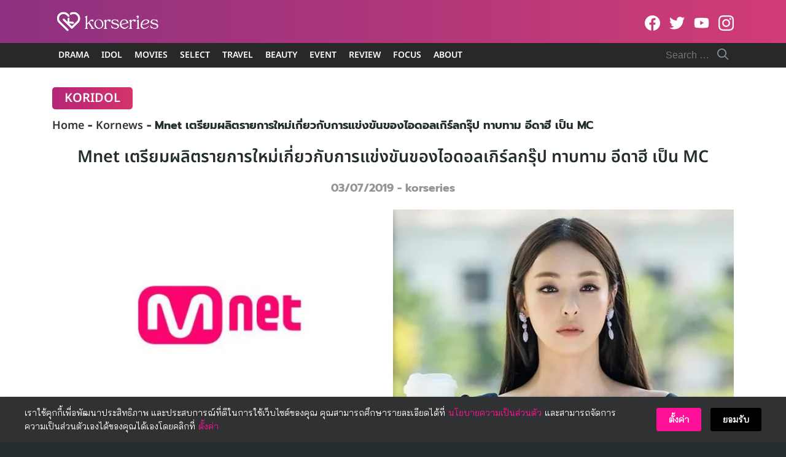

--- FILE ---
content_type: text/css
request_url: https://www.korseries.com/wp-content/cache/background-css/1/www.korseries.com/wp-content/designil-pdpa/designil-pdpa-style.min.css?ver=991118720&wpr_t=1770059416
body_size: -28
content:
.dpdpa--popup-text a, .dpdpa--popup-text a:visited { color: #ff1099; }.dpdpa--popup-text a:hover { color: #E70E8B; }.dpdpa--popup-action.text, .dpdpa--popup-cookie-link, .dpdpa--popup-cookie-link:hover, .dpdpa--popup-cookie-link:active { color: #ff1099; }a.dpdpa--popup-button, a.dpdpa--popup-button, a.dpdpa--popup-button:visited  { background-color: #ff1099; }a.dpdpa--popup-button:hover { background-color: #E70E8B; }a.dpdpa--popup-button.accept { background-color: #000000; }a.dpdpa--popup-button.accept:hover { background-color: #000000; }.dpdpa--popup-switch input:checked + .dpdpa--popup-slider { background-color: rgba(255,16,153, 0.3); border-color: #ff1099; }.dpdpa--popup-switch input:checked + .dpdpa--popup-slider:before { background-color: #ff1099; }.dpdpa--popup-sidebar.dark .dpdpa--popup-cookie-link, .dpdpa--popup-sidebar.dark .dpdpa--popup-cookie-link:hover, .dpdpa--popup-sidebar.dark .dpdpa--popup-cookie-link:active { color: #ff1099; }.dpdpa--popup-sidebar, .dpdpa--popup { background-color: #303133; }.dpdpa--popup-sidebar-header { background-color: #303133; }.dpdpa--popup-logo, .dpdpa--popup-section.intro { border-color: #525252; }.dpdpa--popup-text p, .dpdpa--popup-section p, .dpdpa--popup-title, .dpdpa--popup-section em { color: #fff; }.dpdpa--popup-close:before, .dpdpa--popup-settings-close:before { background: var(--wpr-bg-dfc1abc3-feec-4a26-a591-a2b28233c728) no-repeat 0 0; background-size: cover; }.dpdpa--popup-switch input + .dpdpa--popup-slider:before { background-color: #626262; }.dpdpa--popup-switch input:checked + .dpdpa--popup-slider:before { background-color: #ff1099;  }

--- FILE ---
content_type: application/javascript; charset=utf-8
request_url: https://fundingchoicesmessages.google.com/f/AGSKWxX2yBR2dlnyDGjyMWKlCnMduNtNrTVW7TkVM4TrttlUsMKZ9o6eOiLGYgaukgNEHeefyxDtEOYiIr-LvVgX05vhfnqSBmHKwCkfZ7g40NQvlfqMfsYpmoMc1hmZiAyBdWHzxm0eAhDG2HRLcDoMWS_nz2PQrzC3E-pJw1Od9aBoaAmVg6-bkZec4uA2/_/styles/ads./googlead_/adlens-_160by600_/google_afs.
body_size: -1286
content:
window['08df80ef-70bc-4d97-a08c-e45a8b997658'] = true;